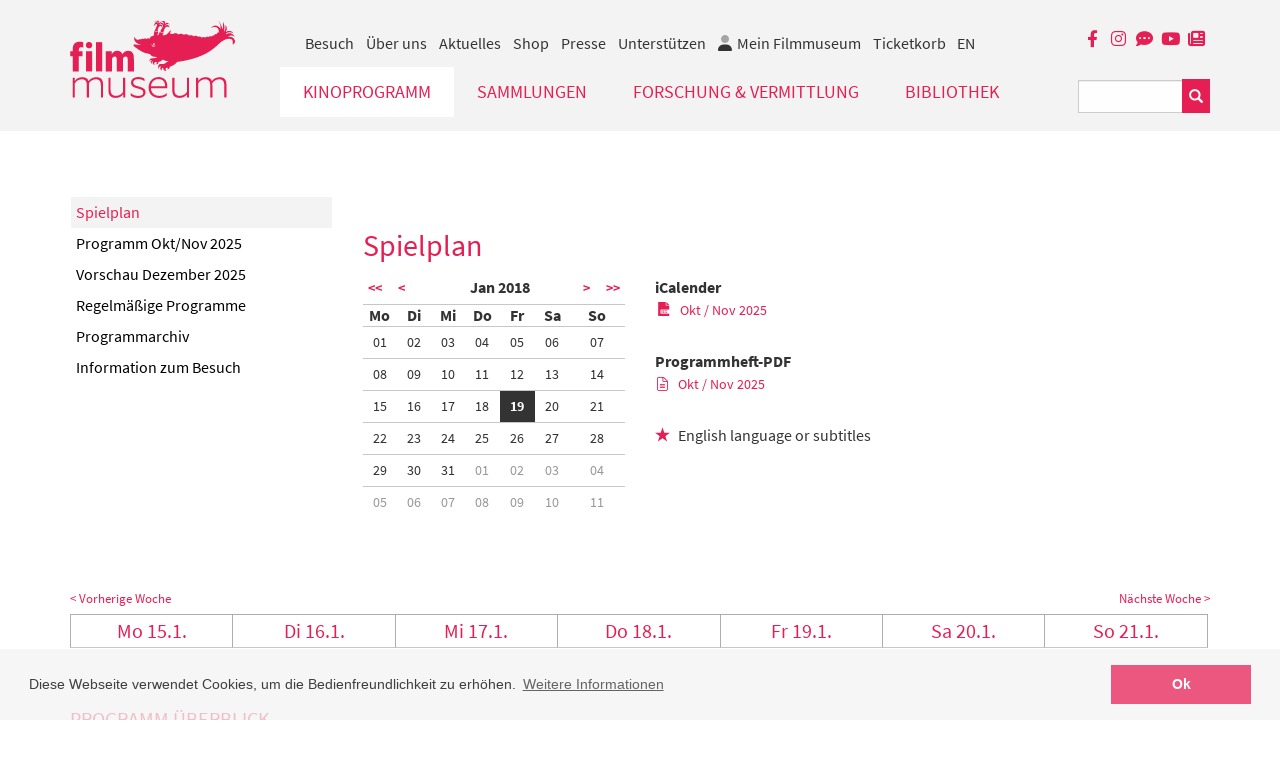

--- FILE ---
content_type: text/html;charset=UTF-8
request_url: https://www.filmmuseum.at/jart/prj3/filmmuseum/main.jart?rel=de&reserve-mode=active&content-id=1218866065977&seldate=2018-01-19&curdate=2018-01-19
body_size: 14365
content:
<!DOCTYPE html><html lang="de"><head><meta http-equiv="Content-Type" content="text/html; charset=UTF-8"><base href="https://www.filmmuseum.at/jart/prj3/filmmuseum/main.jart"><!-- Google tag (gtag.js) -->
<script async src="https://www.googletagmanager.com/gtag/js?id=G-6ZWRPBQEBM"></script>
<script>
  window.dataLayer = window.dataLayer || [];
  function gtag(){dataLayer.push(arguments);}
  gtag('js', new Date());

  gtag('config', 'G-6ZWRPBQEBM');
</script><meta name="viewport" content="width=device-width, initial-scale=1.0"><link href="main.css?v=143" rel="styleSheet" type="text/css"><title>Filmmuseum - Spielplan</title><meta name="description" content="Aktueller Spielplan des Österreichischen Filmmuseums"><meta name="keywords" content="Spielplan, Kinoprogramm"><script type="text/javascript" src="indexes/main/packages/widget_html/widget_html.js"></script><meta property="og:title" content="Filmmuseum -  Spielplan "><meta property="og:type" content="website"><meta content="summary" name="twitter:card"><meta content="Filmmuseum -  Spielplan " name="twitter:title"><meta property="og:description" content="Aktueller Spielplan des Österreichischen Filmmuseums"><meta content="Aktueller Spielplan des Österreichischen Filmmuseums" name="twitter:description"><meta property="og:image" content="https://www.filmmuseum.at/jart/prj3/filmmuseum/resources/images/logo.png"><meta property="og:image:type" content="image/png"><meta content="https://www.filmmuseum.at/jart/prj3/filmmuseum/resources/images/logo.png" name="twitter:image"><script type="text/javascript" src="resources/jquery/jquery-1.10.2.min.js"></script><meta name="google-site-verification" content="UYX8oQndgwK6xDq51mFHl5WGzP2G7lsIRIUHA61IB60" /><link rel="apple-touch-icon" sizes="57x57" href="/jart/prj3/filmmuseum/resources/images/favicon2/apple-icon-57x57.png">
<link rel="apple-touch-icon" sizes="60x60" href="/jart/prj3/filmmuseum/resources/images/favicon2/apple-icon-60x60.png">
<link rel="apple-touch-icon" sizes="72x72" href="/jart/prj3/filmmuseum/resources/images/favicon2/apple-icon-72x72.png">
<link rel="apple-touch-icon" sizes="76x76" href="/jart/prj3/filmmuseum/resources/images/favicon2/apple-icon-76x76.png">
<link rel="apple-touch-icon" sizes="114x114" href="/jart/prj3/filmmuseum/resources/images/favicon2/apple-icon-114x114.png">
<link rel="apple-touch-icon" sizes="120x120" href="/jart/prj3/filmmuseum/resources/images/favicon2/apple-icon-120x120.png">
<link rel="apple-touch-icon" sizes="144x144" href="/jart/prj3/filmmuseum/resources/images/favicon2/apple-icon-144x144.png">
<link rel="apple-touch-icon" sizes="152x152" href="/jart/prj3/filmmuseum/resources/images/favicon2/apple-icon-152x152.png">
<link rel="apple-touch-icon" sizes="180x180" href="/jart/prj3/filmmuseum/resources/images/favicon2/apple-icon-180x180.png">
<link rel="icon" type="image/png" sizes="192x192"  href="/jart/prj3/filmmuseum/resources/images/favicon2/android-icon-192x192.png">
<link rel="icon" type="image/png" sizes="32x32" href="/jart/prj3/filmmuseum/resources/images/favicon2/favicon-32x32.png">
<link rel="icon" type="image/png" sizes="96x96" href="/jart/prj3/filmmuseum/resources/images/favicon2/favicon-96x96.png">
<link rel="icon" type="image/png" sizes="16x16" href="/jart/prj3/filmmuseum/resources/images/favicon2/favicon-16x16.png">
<link rel="manifest" href="/jart/prj3/filmmuseum/resources/images/favicon2/manifest.json">
<meta name="msapplication-TileColor" content="#ffffff">
<meta name="msapplication-TileImage" content="/jart/prj3/filmmuseum/resources/images/favicon2/ms-icon-144x144.png">
<meta name="theme-color" content="#ffffff">
<meta name="msvalidate.01" content="BFEBAE779FDBAF4BC1DD354861FBB140" /></head><body data-rel="de" data-reserve-mode="active" data-content-id="1218866065977" data-j-project="filmmuseum" data-j-index="main" class="no-blobedit de active no-js content-id-1218866065977 "><div class="main-wrapper"><header><div class="container" id="skiplinks-container"><div class="row"><div class="col-12"><nav aria-label="Seitenbereiche"><ul id="skiplinks"><li><a class="sr-only sr-only-focusable" accesskey="1" href="#main"><span class="skiplink-text">Zum Inhalt<span class="sr-only" lang="en">Accesskey [1]</span></span></a></li><li><a class="sr-only sr-only-focusable" accesskey="2" href="#main-menu"><span class="skiplink-text">Zum Hauptmenü<span class="sr-only" lang="en">Accesskey [2]</span></span></a></li><li><a class="sr-only sr-only-focusable" accesskey="3" href="#meta-nav"><span class="skiplink-text">Zur Servicenavigation<span class="sr-only" lang="en">Accesskey [3]</span></span></a></li><li><a class="sr-only sr-only-focusable" accesskey="4" href="#search_box"><span class="skiplink-text">Zum Suche<span class="sr-only" lang="en">Accesskey [4]</span></span></a></li></ul></nav></div></div></div><div class="row" id="header"><div class="col-sm-12"><div class="container"><div class="row"><div class="col-sm-12 "><div class="row"><div class="col-sm-2 col-xs-4"><a class="logo" title="Filmmuseum Logo" href="/"><div class="logo-sv"><svg version="1.1" id="logo" alt="Filmmuseum Logo" xmlns="http://www.w3.org/2000/svg " xmlns:xlink="http://www.w3.org/1999/xlink " x="0px"

y="0px" viewBox="0 0 1127.2 534.7" style="enable-background:new 0 0 1127.2 534.7;" xml:space="preserve">

<path class="st0" d="M29.2,163.2c-6.3,7.4-11,19.8-11,39.4v11.6H2.5v34.4h15.7v103.9h42.2V248.6h25.3v-34.4H60.4v-8

c0-6.6,0.8-11.3,3.6-14.9c2.5-3.3,7.4-5.2,12.9-5.2c3.9,0,8.3,0.8,12.1,3.3h1.1V153c-6.1-3.3-14.9-4.4-22.3-4.4

C48.8,148.6,37.2,154.4,29.2,163.2z"/>

<path class="st0" d="M130.1,194.4c12.4,0,22-8.3,22-21.8c0-15.6-12.1-22-22-22c-9.9,0-21.8,6.5-21.8,22

C108.4,186.3,118.6,194.4,130.1,194.4z"/>

<rect x="109.5" y="214.2" class="st0" width="41.9" height="138.3"/>

<path class="st0" d="M177.7,352.5V151.9h42.2v200.6H177.7z"/>

<path class="st0" d="M244.4,352.5V214.2h41.1v21.2c6.6-15.7,20.7-24.5,36.4-24.5c19,0,31.1,9.4,35.8,24.5

c7.7-15.2,21.8-24.5,38.8-24.5c21.8,0,33.9,11.6,37.7,29.5c1.9,8,2.2,16.8,2.2,30v82.1h-42.2v-75.8c0-7.2-0.3-14.1-1.4-17.4

c-2.2-6.1-5.8-8.5-12.1-8.5c-8.8,0-15.7,5.2-19.3,14.6c0.3,3,0.3,7.7,0.3,9.9v77.1h-42.2v-75.8c0-7.2-0.3-14.1-1.4-17.4

c-2.2-6.1-6.3-8.5-12.7-8.5c-8.8,0-15.4,5.8-19,15.7v86H244.4z"/>

<path class="st0" d="M18.2,530.9V395.3h14.9v23.1c8.8-14.6,26.4-26.4,51-26.4c24.2,0,38,10.2,42.4,27.3

c9.1-14.1,27.3-27.3,53.4-27.3c24.8,0,38.8,11.3,43.3,29.2c2.2,8,2.8,17.1,2.8,30.3v79.3h-14.9v-77.7c0-14.3-2.2-25.9-4.7-30.9

c-4.4-8.8-12.7-16-30.3-16c-20.4,0-39.4,12.9-46.8,28.1c0.6,3.9,0.6,12.1,0.6,17.4v79.1h-14.9v-77.7c0-14.3-1.9-25.6-4.4-30.6

c-4.4-9.1-12.9-16.3-30.6-16.3c-20.4,0-39.1,12.9-46.8,28.1v96.4H18.2z"/>

<path class="st0" d="M363.1,530.9v-21.8c-9.1,13.8-25.9,25.1-51.2,25.1c-25.9,0-41.9-11.3-46.6-29.2c-1.9-7.7-3-18.2-3-31.4v-78.2

h14.9v76.6c0,14.3,1.9,26.2,5,31.7c4.4,8.8,14.9,16.3,33.1,16.3c20.4,0,38.8-12.4,47.1-26.7v-97.8h14.9v135.6H363.1z"/>

<path class="st0" d="M414.7,500.6h1.1c10.7,12.9,31.1,19.8,48.8,19.8c28.4,0,35.8-11.3,35.8-24c0-11.8-6.6-17.9-28.9-24.5l-25.1-7.2

c-20.9-6.1-29.5-19-29.5-35.3c0-23.4,19.6-38.3,51.8-38.3c15.4,0,33.9,5.2,40.8,12.1v16.8h-1.1c-9.4-9.6-26.7-14.9-40.8-14.9

c-25.3,0-35.3,10.2-35.3,23.1c0,12.7,8,19.3,23.4,23.7l26.4,7.7c22,6.3,33.9,16.3,33.9,35.3c0,21.2-14.9,39.7-52.1,39.7

c-17.9,0-38.8-6.1-49.3-16.3V500.6z"/>

<path class="st0" d="M609.4,534.4c-44.6,0-72.5-28.9-72.5-70.8c0-46.8,33.9-72.5,67.8-72.5c38,0,59.8,23.7,60.1,63.1

c0,4.1,0,8.8-0.8,13.8H552.7c1.4,29.2,22,52.3,57.9,52.3c17.4,0,36.4-5.8,49.3-18.5h1.1v15.7C650.2,527.8,628.2,534.4,609.4,534.4z

M649.4,451.8c0-27.6-14.1-46.8-46.6-46.8c-20.7,0-47.7,14.9-50.1,49.6h96.7V451.8z"/>

<path class="st0" d="M799.3,530.9v-21.8c-9.1,13.8-25.9,25.1-51.2,25.1c-25.9,0-41.9-11.3-46.6-29.2c-1.9-7.7-3-18.2-3-31.4v-78.2

h14.9v76.6c0,14.3,1.9,26.2,5,31.7c4.4,8.8,14.9,16.3,33.1,16.3c20.4,0,38.8-12.4,47.1-26.7v-97.8h14.9v135.6H799.3z"/>

<path class="st0" d="M861,530.9V395.3h14.9v23.1c8.8-14.6,26.4-26.4,51-26.4c24.2,0,38,10.2,42.4,27.3c9.1-14.1,27.3-27.3,53.4-27.3

c24.8,0,38.8,11.3,43.3,29.2c2.2,8,2.8,17.1,2.8,30.3v79.3h-14.9v-77.7c0-14.3-2.2-25.9-4.7-30.9c-4.4-8.8-12.7-16-30.3-16

c-20.4,0-39.4,12.9-46.8,28.1c0.6,3.9,0.6,12.1,0.6,17.4v79.1h-14.9v-77.7c0-14.3-1.9-25.6-4.4-30.6c-4.4-9.1-12.9-16.3-30.6-16.3

c-20.4,0-39.1,12.9-46.8,28.1v96.4H861z"/>

<g>

<g>

<path class="zoephius" d="M595.3,10.4c8.3,6,4.3,15.4,4.3,15.4s0.7-11.6-10-11.9c-10.7-0.3-18.9,30.4-18.9,30.4s15.4-19.1,21.8-17.5

c8.8,6.9-13.2,41.6-13.3,44.5c2.8,10.3,20,8.1,22.9,5.4c0,0-2.7-3-2.8-8c-0.2-9.5,9.4-24.5,13.4-25.9c12.7-5.3,15.4,7.8,15.4,7.8

s3.3-10.8-1.6-16c-9.3-8-14.5-0.3-14.5-0.3s-2-14.5,22.1-19.1c2.8-0.5-15.9-1.3-21.1,2.3c-6.1,4.1-8.4,8.7-8.8,9.7

c0.8-2,7.1-17.4-0.1-21.8c-7.7-4.7-40.3,9.2-40.3,9.2S587.5,5.5,595.3,10.4z"/>

<path class="zoephius" d="M636.2,14c7.3,5.9,1.5,17.7,1.5,17.7s0.7-9.1-7.1-11.2c-12-2.9-14.8,7.8-14.8,7.8s10-2.7,14.2,2.7

c4.2,5.4,4.1,11.8,3.1,16.7c-0.9,4.9-15.9,25.7-15.6,27.1c6.4,16,22.7,8.4,22.7,8.4s-2.9,0,0.4-10c1-2.4,9.2-24.7,18.5-27.3

c9.4-2.6,20.8,4.2,20.8,4.2s-4-14.6-12.8-16.1c-8.6-1.5-17.1,7.2-17.1,7.2s-1-7.1,13.9-12.4c9.6-3.4,15.5,1.6,18,4.4

c-3.5-4.6-13.4-16.1-22.2-13.7c-8,2.2-11.3,8.5-12.5,11.7c1.4-4.8,4.5-17.4-0.5-22.9c-6.3-6.9-31.6,5.8-31.6,5.8

S629.8,8.3,636.2,14z"/>

</g>

<path class="zoephius" d="M1126,139.2c-7.1-21.4-26.2-25.7-46.9-23.9c1.5-3.9,26.7-19.1,46.5,1.6c-11.8-27.6-34.2-28.2-48-24.6

c-8.3,2.2-12.4,6-12.4,6s-0.7-12.6,21.5-13.7c22.2-1.1,29.8,6.3,29.8,6.3s-5-15.1-28.1-15.4c-14.5-0.2-22.7,4.8-26.8,8.6

c3.2-4.2,7.8-11.5,9.4-20.6c2.6-21.1-10.2-27-10.2-27s2.7,13.1,0.1,25.2c-1.8,8.3-9.2,19.4-9.2,19.4s4.2-26.2,3.4-35.1

c-1.2-17.6-9.7-33.4-9.7-33.4s0.1,21.2,0,28c-0.1,6.8-2.8,24-2.8,24s-5.2-17.5-11.5-31.6C1025.1,18.8,1011,0,1011,0

s14.4,24,17,38.7c1.1,10.6,1.3,15.7,0.7,23.7c-6.3-11.4-16.9-22.5-30.8-23.8c-25.2-2.2-35.1,17.9-35.1,17.9s12.1-12.6,35.1-7.4

c12.6,2.9,16.6,14.9,18.9,28.2c0.5,3.1,0.3,7.3,0.3,7.3l0,0c-6.7-0.3-16.3,4.7-13,12.8c-0.2-0.2-0.5-0.3-0.7-0.5

c-5.6-3.3-20.4,2.2-17,9.8c-4.8-3-17.7,0.2-17.5,7.1c-4.3-4.6-21.6-4-22,4.8l0,0c-0.1-0.2-0.1-0.3-0.2-0.5c-2.6-6.4-20.7-2.5-23,3

c-0.1,0.3-0.1,0.5-0.1,0.8c-4.1-5.9-15.5-8.2-22.8-0.1l0,0c-4-6.2-16.2-12.9-26.1-5.1c0-0.1,0-0.2,0-0.3c-0.7-7.8-23.8-12.2-29.2-3

c0-0.1,0-0.1,0-0.2c-0.6-7.1-22.9-12.5-32.5-6.4c-9.9-12.5-27.8-12.4-34.2-4.8l-0.4-0.1l-0.2,0c-10.1-9.7-30.6-9.6-37.6-2.3

c-9.2-11.7-30-11-37.4-3.5c-2.2-0.8-5-1.7-7.6-1.8c-4.7-0.1-5.8,2.4-12.8-1.1c5.5-11.9,6.1-19.8,3.9-23.1

c-1.5-2.2-9.9,15.9-24.6,27c-14.7,11.1-31.6,7.9-30,5.4c4.7-7.7,8.1-16,6.2-15.3c-8.7,3.4-24.1-0.8-23-9.6c0,0-12.2,25.2-13.6,26

c-2.1,1.2-3,0.6-3.7-0.1c-3-3.2,7.2-19.4,3.9-24c-19.9,8.8-24.7-7.1-25.5-5c-0.8,2.1-3,30.9-4.8,32.6c-2.6,2.5-17,3.9-22.2,9.8

c-5.2,5.9-3.3,13-3.3,13l0,0.2l0,0c-0.1-0.2-0.1-0.4-0.3-0.6c-4.2-6.7-19.3-6-21,2.5c0,0.1,0,0.2,0,0.4l-0.2,0

c-2.6-8-17.3-8.3-20.3-1.3c-4.8-6.2-18.2-2.9-19.3,2.7c0,0.1,0,0.2,0,0.3l-0.5,0c-4.6-3.4-11.1-4-16.8,1.7c-1,0.1-8.8,0.5-16.4-4.5

c-4-2.7-12.6-16.4-12.6-16.4c-0.5,0-2.9,17.7,4.4,28.8c15.1,22.9,43.7,27.1,43.9,27.8c0,0-34.4-1.9-40.2-3.6

c-9.7-2.8-13.3,1.9-13.1,7.1c0.2,3.8,9.5,9.5,20.5,17.9c23,17.5,53.5,33.8,68.4,35.5c35.8,4.3,28,18.2,41.8,21.5

c9.1,2.2,20.6,4.3,30.3,3c0.2,0,0.4,0,0.6,0c-1.7,2.6-4.6,5.4-9.2,6.6c-14.9,3.8-21.1,1.7-28.8,3.3c-16.3,3.2-16.2,25.2-16.2,25.2

s4.4-18.3,20.5-14c-16.8,7.6-10.3,17.5-4.2,30.7c0,0-6.2-13.5,10.8-21.7c0,0-6.5,10-1.1,17.8c6,8.7,11.2,7.3,11.2,7.3

s-9-14.6,6.3-20.4c2.1-0.7,8-0.9,8.5,5.5c0.5,7.2-9.4,9.1-9.4,9.1s8,4,15.4-0.3c4-2.4,4.2-8,3.5-12.7c8.3-3.5,8.5-3.5,13.7-5.1

c9.6-2.9,12.6-9.5,15.6-13.2c17.8,8.8,24.3,10.3,39.7,10.8c0.1,0,0.2,0,0.3,0c-6.6,4.5-15.8,10.7-21.8,14.9

c-12.2,8.5-24.6,3-34,4.7c-25.8,9.1-8.2,35-8.2,35s-4.3-22.6,15.7-17.8c0.2,0,0.4,0.1,0.5,0.1c-3.3,2.1-7.7,6-7.9,12.2

c-0.4,11.9,19.5,22.3,14.9,19.2c-6.3-4.4-9.6-21.4,5.9-22c-1.7,21.9,21.7,21.8,21.7,21.8s-8.9-8.1-4.3-17.6c2.7-5.7,6.7-5.9,9-5.7

c9,1.8,3.4,12.5,1.2,14.1c0,0,16.9-3.8,17-19.1c14.5-7.7,26.2-11.1,38.6-21.4c6-4.9,9-9.4,11.3-12.5

c228.9-32,267.7-118.8,311.2-144.3c16.6-9.7,33.3-18.7,58-12.3c17.4,4.5,10.1,38.9,10.2,38.9c0.4,0,0.8-0.2,1.1-0.7

C1126.3,161,1129.3,148.2,1126,139.2z M573,158.9c3.4,0.1,6,2.9,5.9,6.3c-0.1,3.4-2.9,6-6.3,5.9c-3.4-0.1-6-2.9-5.9-6.3

C566.8,161.4,569.6,158.8,573,158.9z M566,182.4c-11.1-4.1-7.1-22.3-7.1-22.3s0.9,14.8,9.5,16.7c8.7,1.9,17.9-6,17.9-6

S577.9,186.7,566,182.4z"/>

</g>

</svg></div></a></div><div class="mobile-helper-navigation"><div class="col-md-10 col-sm-12 col-xs-12 d-flex flex-column"><div class="row order-2"><div class="col-md-10 col-sm-9 col-xs-12"><nav id="main-menu" aria-label="Hauptnavigation"><div class="main-nav"><div id="DBC-00100100199"><!--
RT GEN FOR Auto Content/top navigation.xml
--><div class="navbar navbar-inverse"><div class="navbar-header"><button type="button" class="navbar-toggle" data-toggle="collapse" data-target=".navbar-collapse"><span class="icon-bar"></span><span class="icon-bar"></span><span class="icon-bar"></span><span class="sr-only">Navbar Toggle</span></button></div><div class="collapse navbar-collapse"><ul class="nav navbar-nav"><li class="dropdown active"><a class="dropdown-toggle" href="/kinoprogramm" data-toggle="dropdown">Kinoprogramm<span class="visible-xs caret navbar-toggle sub-arrow"></span></a><ul class="dropdown-menu"><li class="active"><a href="/kinoprogramm/spielplan">Spielplan</a></li><li><a href="/kinoprogramm/okt_nov_2025">Programm Okt/Nov 2025</a></li><li><a href="/kinoprogramm/dez_2025">Vorschau Dezember 2025</a></li><li><a href="/kinoprogramm/regelmaessige_programme">Regelmäßige Programme</a></li><li><a href="/kinoprogramm/programmarchiv">Programmarchiv</a></li><li><a href="/kinoprogramm/besuch">Information zum Besuch</a></li></ul></li><li class="dropdown"><a class="dropdown-toggle" href="/sammlungen" data-toggle="dropdown">Sammlungen<span class="visible-xs caret navbar-toggle sub-arrow"></span></a><ul class="dropdown-menu"><li><a href="/sammlungen/filmsammlung">Filmsammlung</a></li><li><a href="/sammlungen/film_online">Film ONLINE</a></li><li><a href="/sammlungen/filmbezogene_sammlung">Filmbezogene Sammlung</a></li><li><a href="/sammlungen/sammlungen_online">Sammlungen ONLINE</a></li><li><a href="/sammlungen/filmmuseum_lab">Filmmuseum LAB</a></li></ul></li><li class="dropdown"><a class="dropdown-toggle" href="/forschung__vermittlung" data-toggle="dropdown">Forschung & Vermittlung<span class="visible-xs caret navbar-toggle sub-arrow"></span></a><ul class="dropdown-menu"><li><a href="/forschung__vermittlung/forschung">Forschung</a></li><li><a href="/forschung__vermittlung/vermittlung">Vermittlung</a></li><li><a href="/forschung__vermittlung/on_location">On Location</a></li></ul></li><li class="dropdown"><a class="dropdown-toggle" href="/sammlungen/bibliothek" data-toggle="dropdown">Bibliothek<span class="visible-xs caret navbar-toggle sub-arrow"></span></a><ul class="dropdown-menu"><li><a href="/bibliothek">Bibliothek</a></li><li><a href="/bibliothek/online-recherche">Online-Recherche</a></li><li><a href="/bibliothek/amos_vogel_library">Amos Vogel Library</a></li><li><a href="/bibliothek/zeitschriftensammlung">Zeitschriftensammlung</a></li><li><a href="/publikationen">Publikationen</a></li><li><a href="/bibliothek/leseempfehlung">Leseempfehlung</a></li><li><a href="/bibliothek/lesesaal_gaeste">Lesesaal Gäste</a></li></ul></li><div class="visible-xs"><div class="metanav nav"><li class="dropdown metanav-item"><a class="dropdown-toggle" href="/besuch" data-toggle="dropdown">Besuch<span class="visible-xs caret navbar-toggle sub-arrow"></span></a><ul class="dropdown-menu"><li><a href="/besuch/standorte_oeffnungszeiten">Standorte / Öffnungszeiten</a></li><li><a href="/besuch/tickets_mitgliedschaft">Tickets / Mitgliedschaften</a></li><li><a href="/faq">Online Ticketing FAQ</a></li><li><a href="/besuch/barrierefreier_besuch">Barrierefreier Besuch</a></li><li><a href="/besuch/vorfuehrkabine">Vorführkabine</a></li><li><a href="/besuch/filmbar">Filmbar</a></li></ul></li><li class="dropdown metanav-item"><a class="dropdown-toggle" href="/ueber_uns" data-toggle="dropdown">Über uns<span class="visible-xs caret navbar-toggle sub-arrow"></span></a><ul class="dropdown-menu"><li><a href="/ueber_uns/verein">Verein</a></li><li><a href="/ueber_uns/mission_statement">Mission Statement</a></li><li><a href="/ueber_uns/leitbild">Leitbild</a></li><li><a href="/ueber_uns/team">Team</a></li><li><a href="/ueber_uns/das_unsichtbare_kino">Das Unsichtbare Kino</a></li><li><a href="/ueber_uns/nachhaltigkeit">Nachhaltigkeit</a></li><li><a href="/ueber_uns/jahresbericht">Jahresbericht</a></li><li><a href="/ueber_uns/geschichte">Geschichte</a></li><li><a href="/ueber_uns/zyphius">Zyphius</a></li></ul></li><li class="dropdown metanav-item"><a class="dropdown-toggle" href="/aktuelles" data-toggle="dropdown">Aktuelles<span class="visible-xs caret navbar-toggle sub-arrow"></span></a><ul class="dropdown-menu"><li><a href="/aktuelles/news">News</a></li><li><a href="/newsletter">Newsletter</a></li><li><a href="/aktuelles/fotos_unserer_gaeste">Fotos unserer Gäste</a></li><li><a href="/aktuelles/gaestebuch">Gästebuch</a></li><li><a href="/aktuelles/guckkasten">Guckkasten</a></li><li><a href="/aktuelles/trailer">Trailer</a></li><li><a href="/aktuelles/jobs">Jobs</a></li></ul></li><li><a href="/shop">Shop</a></li><li><a href="/presse">Presse</a></li><li class="dropdown metanav-item"><a class="dropdown-toggle" href="/partner*innen" data-toggle="dropdown">Unterstützen<span class="visible-xs caret navbar-toggle sub-arrow"></span></a><ul class="dropdown-menu"><li><a href="/unterstuetzung/foerdern_und_unterstuetzen">Fördern und Unterstützen</a></li><li><a href="/unterstuetzung/unsere_partnerinnen">Unsere Partner*innen</a></li></ul></li><li class="hidden-xs release-switch"><a href="/en/film_program/calendar" aria-label="englisch">EN</a></li></div></div></ul></div></div><!--
/RT GEN FOR Auto Content/top navigation.xml
--></div></div></nav></div><div class="col-md-2 col-sm-3 col-xs-12"><div id="search_box"><form action="#" method="GET"><fieldset><legend></legend><input type="hidden" value="de" name="rel"><input type="hidden" name="reserve-mode" value="active"><input type="hidden" name="content-id" value="1218989329364"><input value="yes" name="q-s-mode" type="hidden"><input type="hidden" name="block-size" value="3"><div class="input-group"><input name="search" id="search" type="text" placeholder="" class="form-control" aria-label="Suchbegriff eingeben"><span class="input-group-btn"><button type="submit" class="btn btn-default glyphicon glyphicon-search"><span class="sr-only">Suchen</span></button></span></div></fieldset></form></div></div></div><div class="row order-1"><div class="col-md-10 col-sm-9 hidden-xs"><div id="meta-nav"><!--Meta NAV--><nav aria-label="Metanavigation"><ul class="nav navbar-nav"><li class="dropdown"><a class="dropdown-toggle" href="/besuch" data-toggle="dropdown">Besuch</a><ul class="dropdown-menu"><li><a href="/besuch/standorte_oeffnungszeiten">Standorte / Öffnungszeiten</a></li><li><a href="/besuch/tickets_mitgliedschaft">Tickets / Mitgliedschaften</a></li><li><a href="/faq">Online Ticketing FAQ</a></li><li><a href="/besuch/barrierefreier_besuch">Barrierefreier Besuch</a></li><li><a href="/besuch/vorfuehrkabine">Vorführkabine</a></li><li><a href="/besuch/filmbar">Filmbar</a></li></ul></li><li class="dropdown"><a class="dropdown-toggle" href="/ueber_uns" data-toggle="dropdown">Über uns</a><ul class="dropdown-menu"><li><a href="/ueber_uns/verein">Verein</a></li><li><a href="/ueber_uns/mission_statement">Mission Statement</a></li><li><a href="/ueber_uns/leitbild">Leitbild</a></li><li><a href="/ueber_uns/team">Team</a></li><li><a href="/ueber_uns/das_unsichtbare_kino">Das Unsichtbare Kino</a></li><li><a href="/ueber_uns/nachhaltigkeit">Nachhaltigkeit</a></li><li><a href="/ueber_uns/jahresbericht">Jahresbericht</a></li><li><a href="/ueber_uns/geschichte">Geschichte</a></li><li><a href="/ueber_uns/zyphius">Zyphius</a></li></ul></li><li class="dropdown"><a class="dropdown-toggle" href="/aktuelles" data-toggle="dropdown">Aktuelles</a><ul class="dropdown-menu"><li><a href="/aktuelles/news">News</a></li><li><a href="/newsletter">Newsletter</a></li><li><a href="/aktuelles/fotos_unserer_gaeste">Fotos unserer Gäste</a></li><li><a href="/aktuelles/gaestebuch">Gästebuch</a></li><li><a href="/aktuelles/guckkasten">Guckkasten</a></li><li><a href="/aktuelles/trailer">Trailer</a></li><li><a href="/aktuelles/jobs">Jobs</a></li></ul></li><li><a href="/shop">Shop</a></li><li><a href="/presse">Presse</a></li><li class="dropdown"><a class="dropdown-toggle" href="/partner*innen" data-toggle="dropdown">Unterstützen</a><ul class="dropdown-menu"><li><a href="/unterstuetzung/foerdern_und_unterstuetzen">Fördern und Unterstützen</a></li><li><a href="/unterstuetzung/unsere_partnerinnen">Unsere Partner*innen</a></li></ul></li><li class="nav-meinfilmmuseum"><a href="/jart/prj3/filmmuseum/main.jart?rel=de&amp;reserve-mode=active&amp;content-id=1630063624537"><span class="icon fad fa-user"></span><span class="icon-label-for">Mein Filmmuseum</span></a></li><li class="nav-ticketkorb"><a href="/jart/prj3/filmmuseum/main.jart?rel=de&amp;reserve-mode=active&amp;content-id=1216730388409">Ticketkorb	</a></li><li class="release-switch"><a href="/en/film_program/calendar" aria-label="englisch">EN</a></li></ul></nav></div></div><div class="col-md-2 col-sm-3"><div class="facebook-logo right"><li class="visible-xs mobil release-switch"><a href="/en/film_program/calendar" aria-label="englisch">EN</a></li><a href="https://www.facebook.com/austrianfilmmuseum/?fref=ts" target="_blank" class="so-link fb-link" title="Facebook"><span class="fab fa-facebook-f" aria-hidden="true"></span></a><a href="https://www.instagram.com/austrianfilmmuseum/" target="_blank" class="so-link i-link" title="Instagram"><span class="fab fa-instagram" aria-hidden="true"></span></a><a href="http://blog.filmmuseum.at/" target="_blank" class="so-link blog-link" title="Blog"><span class="fas fa-comment-dots" aria-hidden="true"></span></a><a href="https://www.youtube.com/channel/UCUnttqlKUBk3sflE6XNTr-w" target="_blank" class="so-link tw-link" title="YouTube"><span class="fab fa-youtube" aria-hidden="true"></span></a><a href="https://www.filmmuseum.at/newsletter/newsletter_anmeldung_1" target="_blank" class="so-link newsletter-link" title="Newsletter"><span class="fas fa-newspaper" aria-hidden="true"></span></a></div></div></div></div></div></div></div></div></div></div></div></header><main><div class="row" id="main"><div class="col-sm-12"><div class="header-box"><div class="container"></div></div><div class=" page-wrapper"><main class="basecontent"><div class="container"><div class="row"><div class="col-lg-9 col-lg-push-3" id="maincontent" tabindex="-1"><div class="row   hidden-xs hidden-sm invisible-mobile visible-xs visible-sm invisible-desktop"><div class="col-md-12  contentblock  " style=""><div class=" content"><div class="text-content"><strong class="avtext"><span class="avtext">Das Filmmuseum macht bis 2. September 2025 Sommerpause.</span></strong></div></div></div></div></div><div class="col-lg-3 col-lg-pull-9 hidden-xs hidden-sm hidden-md"><nav id="sub-nav" class="hidden-xs standard-sub-nav"><div id="sub-menu"><nav class="navbar" aria-label="Subnavigation"><div class="hidden-sx"><ul class="navx"><li class="active open"><div class="arrow-down"></div><ul class="second-level"><li class="active"><a href="/kinoprogramm/spielplan">Spielplan</a></li><li><a href="/kinoprogramm/okt_nov_2025">Programm Okt/Nov 2025</a></li><li><a href="/kinoprogramm/dez_2025">Vorschau Dezember 2025</a></li><li><a href="/kinoprogramm/regelmaessige_programme">Regelmäßige Programme</a></li><li><a href="/kinoprogramm/programmarchiv">Programmarchiv</a></li><li><a href="/kinoprogramm/besuch">Information zum Besuch</a></li></ul></li></ul></div></nav></div></nav></div><div class="col-xs-12"><div class="full-width"><div class="row    "><div class="col-md-12  contentblock  " style=""><div class=" content"><div xmlns:jf="jart-functions" id="kalender"><div class="row"><div class="col-12 col-lg-3"></div><div class="col-12 col-lg-9"><h1>Spielplan</h1></div></div><div class="row"><div class="col-sm-12 col-lg-3"></div><div class="col-xs-12 col-sm-6 col-md-4 col-lg-3"><div class="picker"><div style="padding: 0px; margin-bottom: 15px;" class="kalender_picker"><table cellpadding="3" cellspacing="0" border="0" style="border-collapse: collapse;"><tr class="monats-filter"><td colspan="2"><a href="/jart/prj3/filmmuseum/main.jart?rel=de&amp;reserve-mode=active&amp;content-id=1218866065977&amp;seldate=2017-01-01&amp;curdate=2017-01-01&amp;passval=&amp;tloc=de">&lt;&lt;</a>&nbsp;&nbsp;<a href="/jart/prj3/filmmuseum/main.jart?rel=de&amp;reserve-mode=active&amp;content-id=1218866065977&amp;seldate=2017-12-01&amp;curdate=2017-12-01&amp;passval=&amp;tloc=de"><b>&lt;</b></a></td><td colspan="4" style="text-align:center;"><span style="white-space:nowrap;"> Jan 2018</span></td><td style="text-align: right;"><!--NUR ANZEIGEN WENN NÄCHSTES MONAT INHALTE BEFÜLLT SIND!!--><a href="/jart/prj3/filmmuseum/main.jart?rel=de&amp;reserve-mode=active&amp;content-id=1218866065977&amp;seldate=2018-02-01&amp;curdate=2018-02-01&amp;passval=&amp;tloc=de"><b>&gt;</b></a>&nbsp;&nbsp;<a href="/jart/prj3/filmmuseum/main.jart?rel=de&amp;reserve-mode=active&amp;content-id=1218866065977&amp;seldate=2019-01-01&amp;curdate=2019-01-01&amp;passval=&amp;tloc=de">&gt;&gt;</a></td></tr><tr style=""><td width="22" align="center" class="cc" style="font-weight:bold">Mo</td><td width="22" align="center" class="cc" style="font-weight:bold">Di</td><td width="22" align="center" class="cc" style="font-weight:bold">Mi</td><td width="22" align="center" class="cc" style="font-weight:bold">Do</td><td width="22" align="center" class="cc" style="font-weight:bold">Fr</td><td width="22" align="center" class="cc" style="font-weight:bold">Sa</td><td width="22" align="center" class="cc" style="font-weight:bold">So</td></tr><tr><td align="center" class="cc" style=""><a href="/jart/prj3/filmmuseum/main.jart?rel=de&amp;reserve-mode=active&amp;content-id=1218866065977&amp;seldate=2018-01-01&amp;curdate=2018-01-01#2018-01-01" style="color: #999999; text-decoration:  none;font-size: 9px; display: block;color: #333333;">01</a></td><td align="center" class="cc" style=""><a href="/jart/prj3/filmmuseum/main.jart?rel=de&amp;reserve-mode=active&amp;content-id=1218866065977&amp;seldate=2018-01-02&amp;curdate=2018-01-02#2018-01-02" style="color: #999999; text-decoration:  none;font-size: 9px; display: block;color: #333333;">02</a></td><td align="center" class="cc" style=""><a href="/jart/prj3/filmmuseum/main.jart?rel=de&amp;reserve-mode=active&amp;content-id=1218866065977&amp;seldate=2018-01-03&amp;curdate=2018-01-03#2018-01-03" style="color: #999999; text-decoration:  none;font-size: 9px; display: block;color: #333333;">03</a></td><td align="center" class="cc" style=""><a href="/jart/prj3/filmmuseum/main.jart?rel=de&amp;reserve-mode=active&amp;content-id=1218866065977&amp;seldate=2018-01-04&amp;curdate=2018-01-04#2018-01-04" style="color: #999999; text-decoration:  none;font-size: 9px; display: block;color: #333333;">04</a></td><td align="center" class="cc" style=""><a href="/jart/prj3/filmmuseum/main.jart?rel=de&amp;reserve-mode=active&amp;content-id=1218866065977&amp;seldate=2018-01-05&amp;curdate=2018-01-05#2018-01-05" style="color: #999999; text-decoration:  none;font-size: 9px; display: block;color: #333333;">05</a></td><td align="center" class="cc" style=""><a href="/jart/prj3/filmmuseum/main.jart?rel=de&amp;reserve-mode=active&amp;content-id=1218866065977&amp;seldate=2018-01-06&amp;curdate=2018-01-06#2018-01-06" style="color: #999999; text-decoration:  none;font-size: 9px; display: block;color: #333333;">06</a></td><td align="center" class="cc" style=""><a href="/jart/prj3/filmmuseum/main.jart?rel=de&amp;reserve-mode=active&amp;content-id=1218866065977&amp;seldate=2018-01-07&amp;curdate=2018-01-07#2018-01-07" style="color: #999999; text-decoration:  none;font-size: 9px; display: block;color: #333333;">07</a></td></tr><tr><td align="center" class="cc" style=""><a href="/jart/prj3/filmmuseum/main.jart?rel=de&amp;reserve-mode=active&amp;content-id=1218866065977&amp;seldate=2018-01-08&amp;curdate=2018-01-08#2018-01-08" style="color: #999999; text-decoration:  none;font-size: 9px; display: block;color: #333333;">08</a></td><td align="center" class="cc" style=""><a href="/jart/prj3/filmmuseum/main.jart?rel=de&amp;reserve-mode=active&amp;content-id=1218866065977&amp;seldate=2018-01-09&amp;curdate=2018-01-09#2018-01-09" style="color: #999999; text-decoration:  none;font-size: 9px; display: block;color: #333333;">09</a></td><td align="center" class="cc" style=""><a href="/jart/prj3/filmmuseum/main.jart?rel=de&amp;reserve-mode=active&amp;content-id=1218866065977&amp;seldate=2018-01-10&amp;curdate=2018-01-10#2018-01-10" style="color: #999999; text-decoration:  none;font-size: 9px; display: block;color: #333333;">10</a></td><td align="center" class="cc" style=""><a href="/jart/prj3/filmmuseum/main.jart?rel=de&amp;reserve-mode=active&amp;content-id=1218866065977&amp;seldate=2018-01-11&amp;curdate=2018-01-11#2018-01-11" style="color: #999999; text-decoration:  none;font-size: 9px; display: block;color: #333333;">11</a></td><td align="center" class="cc" style=""><a href="/jart/prj3/filmmuseum/main.jart?rel=de&amp;reserve-mode=active&amp;content-id=1218866065977&amp;seldate=2018-01-12&amp;curdate=2018-01-12#2018-01-12" style="color: #999999; text-decoration:  none;font-size: 9px; display: block;color: #333333;">12</a></td><td align="center" class="cc" style=""><a href="/jart/prj3/filmmuseum/main.jart?rel=de&amp;reserve-mode=active&amp;content-id=1218866065977&amp;seldate=2018-01-13&amp;curdate=2018-01-13#2018-01-13" style="color: #999999; text-decoration:  none;font-size: 9px; display: block;color: #333333;">13</a></td><td align="center" class="cc" style=""><a href="/jart/prj3/filmmuseum/main.jart?rel=de&amp;reserve-mode=active&amp;content-id=1218866065977&amp;seldate=2018-01-14&amp;curdate=2018-01-14#2018-01-14" style="color: #999999; text-decoration:  none;font-size: 9px; display: block;color: #333333;">14</a></td></tr><tr><td align="center" class="cc" style="background-color: #ffffff;"><a href="/jart/prj3/filmmuseum/main.jart?rel=de&amp;reserve-mode=active&amp;content-id=1218866065977&amp;seldate=2018-01-15&amp;curdate=2018-01-15#2018-01-15" style="color: #999999; text-decoration:  none;font-size: 9px; display: block;color: #333333;">15</a></td><td align="center" class="cc" style="background-color: #ffffff;"><a href="/jart/prj3/filmmuseum/main.jart?rel=de&amp;reserve-mode=active&amp;content-id=1218866065977&amp;seldate=2018-01-16&amp;curdate=2018-01-16#2018-01-16" style="color: #999999; text-decoration:  none;font-size: 9px; display: block;color: #333333;">16</a></td><td align="center" class="cc" style="background-color: #ffffff;"><a href="/jart/prj3/filmmuseum/main.jart?rel=de&amp;reserve-mode=active&amp;content-id=1218866065977&amp;seldate=2018-01-17&amp;curdate=2018-01-17#2018-01-17" style="color: #999999; text-decoration:  none;font-size: 9px; display: block;color: #333333;">17</a></td><td align="center" class="cc" style="background-color: #ffffff;"><a href="/jart/prj3/filmmuseum/main.jart?rel=de&amp;reserve-mode=active&amp;content-id=1218866065977&amp;seldate=2018-01-18&amp;curdate=2018-01-18#2018-01-18" style="color: #999999; text-decoration:  none;font-size: 9px; display: block;color: #333333;">18</a></td><td align="center" class="cc" style="background-color: #ffffff;background-color:#333; "><a href="/jart/prj3/filmmuseum/main.jart?rel=de&amp;reserve-mode=active&amp;content-id=1218866065977&amp;seldate=2018-01-19&amp;curdate=2018-01-19#2018-01-19" style="color: #999999; text-decoration:  none;color: #FFFFFF; font-weight: bold; text-decoration:  none;font-size: 9px; display: block;color: #333333;color: white;">19</a></td><td align="center" class="cc" style="background-color: #ffffff;"><a href="/jart/prj3/filmmuseum/main.jart?rel=de&amp;reserve-mode=active&amp;content-id=1218866065977&amp;seldate=2018-01-20&amp;curdate=2018-01-20#2018-01-20" style="color: #999999; text-decoration:  none;font-size: 9px; display: block;color: #333333;">20</a></td><td align="center" class="cc" style="background-color: #ffffff;"><a href="/jart/prj3/filmmuseum/main.jart?rel=de&amp;reserve-mode=active&amp;content-id=1218866065977&amp;seldate=2018-01-21&amp;curdate=2018-01-21#2018-01-21" style="color: #999999; text-decoration:  none;font-size: 9px; display: block;color: #333333;">21</a></td></tr><tr><td align="center" class="cc" style=""><a href="/jart/prj3/filmmuseum/main.jart?rel=de&amp;reserve-mode=active&amp;content-id=1218866065977&amp;seldate=2018-01-22&amp;curdate=2018-01-22#2018-01-22" style="color: #999999; text-decoration:  none;font-size: 9px; display: block;color: #333333;">22</a></td><td align="center" class="cc" style=""><a href="/jart/prj3/filmmuseum/main.jart?rel=de&amp;reserve-mode=active&amp;content-id=1218866065977&amp;seldate=2018-01-23&amp;curdate=2018-01-23#2018-01-23" style="color: #999999; text-decoration:  none;font-size: 9px; display: block;color: #333333;">23</a></td><td align="center" class="cc" style=""><a href="/jart/prj3/filmmuseum/main.jart?rel=de&amp;reserve-mode=active&amp;content-id=1218866065977&amp;seldate=2018-01-24&amp;curdate=2018-01-24#2018-01-24" style="color: #999999; text-decoration:  none;font-size: 9px; display: block;color: #333333;">24</a></td><td align="center" class="cc" style=""><a href="/jart/prj3/filmmuseum/main.jart?rel=de&amp;reserve-mode=active&amp;content-id=1218866065977&amp;seldate=2018-01-25&amp;curdate=2018-01-25#2018-01-25" style="color: #999999; text-decoration:  none;font-size: 9px; display: block;color: #333333;">25</a></td><td align="center" class="cc" style=""><a href="/jart/prj3/filmmuseum/main.jart?rel=de&amp;reserve-mode=active&amp;content-id=1218866065977&amp;seldate=2018-01-26&amp;curdate=2018-01-26#2018-01-26" style="color: #999999; text-decoration:  none;font-size: 9px; display: block;color: #333333;">26</a></td><td align="center" class="cc" style=""><a href="/jart/prj3/filmmuseum/main.jart?rel=de&amp;reserve-mode=active&amp;content-id=1218866065977&amp;seldate=2018-01-27&amp;curdate=2018-01-27#2018-01-27" style="color: #999999; text-decoration:  none;font-size: 9px; display: block;color: #333333;">27</a></td><td align="center" class="cc" style=""><a href="/jart/prj3/filmmuseum/main.jart?rel=de&amp;reserve-mode=active&amp;content-id=1218866065977&amp;seldate=2018-01-28&amp;curdate=2018-01-28#2018-01-28" style="color: #999999; text-decoration:  none;font-size: 9px; display: block;color: #333333;">28</a></td></tr><tr><td align="center" class="cc" style=""><a href="/jart/prj3/filmmuseum/main.jart?rel=de&amp;reserve-mode=active&amp;content-id=1218866065977&amp;seldate=2018-01-29&amp;curdate=2018-01-29#2018-01-29" style="color: #999999; text-decoration:  none;font-size: 9px; display: block;color: #333333;">29</a></td><td align="center" class="cc" style=""><a href="/jart/prj3/filmmuseum/main.jart?rel=de&amp;reserve-mode=active&amp;content-id=1218866065977&amp;seldate=2018-01-30&amp;curdate=2018-01-30#2018-01-30" style="color: #999999; text-decoration:  none;font-size: 9px; display: block;color: #333333;">30</a></td><td align="center" class="cc" style=""><a href="/jart/prj3/filmmuseum/main.jart?rel=de&amp;reserve-mode=active&amp;content-id=1218866065977&amp;seldate=2018-01-31&amp;curdate=2018-01-31#2018-01-31" style="color: #999999; text-decoration:  none;font-size: 9px; display: block;color: #333333;">31</a></td><td align="center" class="cc" style=""><a href="/jart/prj3/filmmuseum/main.jart?rel=de&amp;reserve-mode=active&amp;content-id=1218866065977&amp;seldate=2018-02-01&amp;curdate=2018-02-01#2018-02-01" style="color: #999999; text-decoration:  none;font-size: 9px; display: block;">01</a></td><td align="center" class="cc" style=""><a href="/jart/prj3/filmmuseum/main.jart?rel=de&amp;reserve-mode=active&amp;content-id=1218866065977&amp;seldate=2018-02-02&amp;curdate=2018-02-02#2018-02-02" style="color: #999999; text-decoration:  none;font-size: 9px; display: block;">02</a></td><td align="center" class="cc" style=""><a href="/jart/prj3/filmmuseum/main.jart?rel=de&amp;reserve-mode=active&amp;content-id=1218866065977&amp;seldate=2018-02-03&amp;curdate=2018-02-03#2018-02-03" style="color: #999999; text-decoration:  none;font-size: 9px; display: block;">03</a></td><td align="center" class="cc" style=""><a href="/jart/prj3/filmmuseum/main.jart?rel=de&amp;reserve-mode=active&amp;content-id=1218866065977&amp;seldate=2018-02-04&amp;curdate=2018-02-04#2018-02-04" style="color: #999999; text-decoration:  none;font-size: 9px; display: block;">04</a></td></tr><tr><td align="center" class="cc" style=""><a href="/jart/prj3/filmmuseum/main.jart?rel=de&amp;reserve-mode=active&amp;content-id=1218866065977&amp;seldate=2018-02-05&amp;curdate=2018-02-05#2018-02-05" style="color: #999999; text-decoration:  none;font-size: 9px; display: block;">05</a></td><td align="center" class="cc" style=""><a href="/jart/prj3/filmmuseum/main.jart?rel=de&amp;reserve-mode=active&amp;content-id=1218866065977&amp;seldate=2018-02-06&amp;curdate=2018-02-06#2018-02-06" style="color: #999999; text-decoration:  none;font-size: 9px; display: block;">06</a></td><td align="center" class="cc" style=""><a href="/jart/prj3/filmmuseum/main.jart?rel=de&amp;reserve-mode=active&amp;content-id=1218866065977&amp;seldate=2018-02-07&amp;curdate=2018-02-07#2018-02-07" style="color: #999999; text-decoration:  none;font-size: 9px; display: block;">07</a></td><td align="center" class="cc" style=""><a href="/jart/prj3/filmmuseum/main.jart?rel=de&amp;reserve-mode=active&amp;content-id=1218866065977&amp;seldate=2018-02-08&amp;curdate=2018-02-08#2018-02-08" style="color: #999999; text-decoration:  none;font-size: 9px; display: block;">08</a></td><td align="center" class="cc" style=""><a href="/jart/prj3/filmmuseum/main.jart?rel=de&amp;reserve-mode=active&amp;content-id=1218866065977&amp;seldate=2018-02-09&amp;curdate=2018-02-09#2018-02-09" style="color: #999999; text-decoration:  none;font-size: 9px; display: block;">09</a></td><td align="center" class="cc" style=""><a href="/jart/prj3/filmmuseum/main.jart?rel=de&amp;reserve-mode=active&amp;content-id=1218866065977&amp;seldate=2018-02-10&amp;curdate=2018-02-10#2018-02-10" style="color: #999999; text-decoration:  none;font-size: 9px; display: block;">10</a></td><td align="center" class="cc" style=""><a href="/jart/prj3/filmmuseum/main.jart?rel=de&amp;reserve-mode=active&amp;content-id=1218866065977&amp;seldate=2018-02-11&amp;curdate=2018-02-11#2018-02-11" style="color: #999999; text-decoration:  none;font-size: 9px; display: block;">11</a></td></tr></table></div></div></div><div class="col-sm-6 col-md-4 col-lg-3"><div class="zwischenueberschrift">iCalender</div><div class="kalender_ical"><div><a href="/jart/prj3/filmmuseum/ical.jart?rel=de&amp;reserve-mode=active&amp;content-id=1218866065977&amp;get_iCal=1759307331695,1759307331697,1759307331407,1759307331699,1759307331415,1759307331701,1759307331423,1759307331703,1759307331705,1759307331707,1759307331434,1759307331709,1759307331438,1759307331711,1759307331446,1759307331713,1759307331715,1759307331717,1759307331719,1759307331721,1759307331455,1759307331723,1759307331463,1759307331725,1759307331471,1759307331727,1759307331729,1759307331731,1759307331479,1759307331483,1759307331733,1759307331735,1759307331737,1759307331487,1759307331739,1759307331741,1759307331743,1759307331496,1759307331745,1759307331504,1759307331747,1759307331749,1759307331751,1759307331514,1759307331522,1759307331753,1759307331755,1759307331757,1759307331759,1759307331761,1759307331763,1759307331765,1759307331767,1759307331769,1759307331771,1759307331773,1759307331775,1759307331419,1759307331411,1759307331625,1759307331630,1759307331634,1759307331640,1759307331427,1759307331459,1759307331508,1759307331442,1759307331475,1759307331676,1759307331678,1759307331644,1759307331648,1759307331654,1759307331531,1759307331539,1759307331547,1759307331551,1759307331553,1759307331557,1759307331561,1759307331569,1759307331577,1759307331579,1759307331680,1759307331682,1759307331500,1759307331583,1759307331591,1759307331543,1759307331491,1759307331599,1759307331610,1759307331613,1759307331535,1759307331667,1759307331581,1759307331559,1759307331526,1759307331621,1759307331684,1759307331686,1759307331451,1759307331573,1759307331658,1759307331660,1759307331663,1759307331665,1759307331595,1759307331603,1759307331565,1759307331467,1759307331587,1759307331688,1759307331672,1759307331669,1759307331518,1759307331617&amp;iCal_name=Oct_%2F_Nov_2025" class="btn btn-outline-primary ical_title"><i class="icon filetypes filetypes-ics" aria-hidden="true"></i>Okt / Nov 2025</a></div></div><div class="download"><div class="zwischenueberschrift">Programmheft-PDF</div><div class="download-item"><a href="data/uploads/Programm/2025_1011_OEFM_Programmheft_2025-10-06_1710813.pdf" target="_blank" class="btn btn-outline-primary "><i class="fal fa-file-alt"></i>Okt / Nov 2025</a></div></div><div class="lang-info"><span class="english-friendly">
       <svg class="icon-ef" version="1.1" id="Ebene_1" xmlns="http://www.w3.org/2000/svg" xmlns:xlink="http://www.w3.org/1999/xlink" x="0px" y="0px"
                                    	 viewBox="0 0 17.01 17.01" style="enable-background:new 0 0 17.01 17.01;" xml:space="preserve">
                                    <g>
                                    	<path d="M17.03,6.49l-5.26,3.82l2.02,6.21l-5.27-3.83l-5.28,3.83l2.02-6.21L0.02,6.49H6.5l2.02-6.17l2.01,6.17H17.03z"/>
                                    </g>
                                    </svg>

                                </span>English language or subtitles</div></div></div><div class="spielplan"><div class="row"><div class="col-sm-12"><div class="zusatz-text"></div><div class="controls"><div class="row"><div class="col-xs-6 col-sm-6 col-md-2"><div class="prev_back_links"><a href="/jart/prj3/filmmuseum/main.jart?rel=de&amp;reserve-mode=active&amp;content-id=1218866065977&amp;seldate=2018-01-08&amp;curdate=2018-01-08">&lt; Vorherige Woche</a></div></div><div class="col-xs-6 col-sm-6 visible-xs visible-sm"><div class="prev_back_links right"><a href="/jart/prj3/filmmuseum/main.jart?rel=de&amp;reserve-mode=active&amp;content-id=1218866065977&amp;seldate=2018-01-22&amp;curdate=2018-01-22">Nächste Woche &gt;</a></div></div><div class="col-xs-12 col-sm-12  col-md-8 text-center"></div><div class="col-xs-12 col-sm-2 hidden-xs hidden-sm"><div class="prev_back_links right"><a href="/jart/prj3/filmmuseum/main.jart?rel=de&amp;reserve-mode=active&amp;content-id=1218866065977&amp;seldate=2018-01-22&amp;curdate=2018-01-22">Nächste Woche &gt;</a></div></div></div></div><div class="tages-wrapper"><div class="col-tag"><div class="tag"><h2 class="datum" id="2018-01-15">Mo 15.1.</h2><div class="kalender-eintrag"></div></div></div><div class="col-tag"><div class="tag"><h2 class="datum" id="2018-01-16">Di 16.1.</h2><div class="kalender-eintrag"></div></div></div><div class="col-tag"><div class="tag"><h2 class="datum" id="2018-01-17">Mi 17.1.</h2><div class="kalender-eintrag"></div></div></div><div class="col-tag"><div class="tag"><h2 class="datum" id="2018-01-18">Do 18.1.</h2><div class="kalender-eintrag"></div></div></div><div class="col-tag"><div class="tag"><h2 class="datum" id="2018-01-19">Fr 19.1.</h2><div class="kalender-eintrag"></div></div></div><div class="col-tag"><div class="tag"><h2 class="datum" id="2018-01-20">Sa 20.1.</h2><div class="kalender-eintrag"></div></div></div><div class="col-tag"><div class="tag"><h2 class="datum" id="2018-01-21">So 21.1.</h2><div class="kalender-eintrag"></div></div></div></div></div></div></div><div class="col-12"><h2 class="programm-h">Programm Überblick</h2><div id="kalender-monatsprogramm"><div class="monatsprogramm-bild img-responsive"></div><div class="programm"><div class="row"><div class="col-12 col-md-6 col-lg-4"><div class="startseiten-teaser monats-text" data-titel="Ingmar Bergman"><div class="teaser-element big-landscape monatsfarbe"><a href="/jart/prj3/filmmuseum/main.jart?rel=de&amp;reserve-mode=active&amp;content-id=1216720898687&amp;schienen_id=1512053371656&amp;anzeige=archiv"><div class="teaser-image"><div class="img-responsive"><img src="/jart/prj3/filmmuseum/images/cache/3851b0312f9abcb33a967017fe781137/0xCFBB6B05A67C0CB87D4C6F9717D43708.jpeg" width="1200" oncontextmenu="return false;" height="900" alt="Persona, 1966, Ingmar Bergman" title="Persona, 1966, Ingmar Bergman"></div></div><div class="teaser-text"><h2 class="titel">Ingmar Bergman</h2></div></a></div></div></div><div class="col-12 col-md-6 col-lg-4"><div class="startseiten-teaser monats-text" data-titel="Victor Sjöström | Matti Bye &amp; Lau Nau"><div class="teaser-element big-landscape monatsfarbe"><a href="/jart/prj3/filmmuseum/main.jart?rel=de&amp;reserve-mode=active&amp;content-id=1216720898687&amp;schienen_id=1512465804027&amp;anzeige=archiv"><div class="teaser-image"><div class="img-responsive"><img src="/jart/prj3/filmmuseum/images/cache/e67bff052b49afaf84adc5fded1ae44b/0x50A74A2C2C867E6583EDC988A4B2A92F.jpeg" width="1200" oncontextmenu="return false;" height="900" alt="Berg-Ejvind och hans hustru (Berg-Ejvind und seine Frau), 1918, Victor Sjöström (Kadervergrößerung © Mark Standley/Swedish Film Institute)" title="Berg-Ejvind och hans hustru (Berg-Ejvind und seine Frau), 1918, Victor Sjöström (Kadervergrößerung © Mark Standley/Swedish Film Institute)"></div></div><div class="teaser-text"><h2 class="titel">Stummfilm und Live-Musik:&nbsp;Victor Sjöström | Matti Bye & Lau Nau</h2></div></a></div></div></div><div class="col-12 col-md-6 col-lg-4"><div class="startseiten-teaser monats-text" data-titel="&#34;Cocksucker Blues&#34; von Robert Frank"><div class="teaser-element big-landscape monatsfarbe"><a href="/jart/prj3/filmmuseum/main.jart?rel=de&amp;reserve-mode=active&amp;content-id=1216720898687&amp;schienen_id=1512053371660&amp;anzeige=archiv"><div class="teaser-image"><div class="img-responsive"><img src="/jart/prj3/filmmuseum/images/cache/d22ea1ec4b430deead7a3f1c0e4623ad/0x7F73DB89ADADAE60228724BD08427342.jpeg" width="1200" oncontextmenu="return false;" height="900" alt="Cocksucker Blues, 1972, Robert Frank (Foto: Museum of Fine Arts, Houston)" title="Cocksucker Blues, 1972, Robert Frank (Foto: Museum of Fine Arts, Houston)"></div></div><div class="teaser-text"><h2 class="titel">"Cocksucker Blues" von Robert Frank</h2></div></a></div></div></div><div class="col-12 col-md-6 col-lg-4"><div class="startseiten-teaser monats-text" data-titel="KINO ARBEIT LIEBE"><div class="teaser-element big-landscape monatsfarbe"><a href="/jart/prj3/filmmuseum/main.jart?rel=de&amp;reserve-mode=active&amp;content-id=1216720898687&amp;schienen_id=1512053371662&amp;anzeige=archiv"><div class="teaser-image"><div class="img-responsive"><img src="/jart/prj3/filmmuseum/images/cache/cdad61c823313ceb5afe1b01861f49a3/0xAF2E3F9CDFFEB2FF69541E373BB2D5AC.jpeg" width="1200" oncontextmenu="return false;" height="900" alt="Elisabeth Büttner im Unsichtbaren Kino, 2012 (Foto: ÖFM/Sabine Maierhofer)" title="Elisabeth Büttner im Unsichtbaren Kino, 2012 (Foto: ÖFM/Sabine Maierhofer)"></div></div><div class="teaser-text"><h2 class="titel">Buchpräsentation und Filmprogramm:&nbsp;KINO ARBEIT LIEBE</h2></div></a></div></div></div><div class="col-12 col-md-6 col-lg-4"><div class="startseiten-teaser monats-text" data-titel="Stan Brakhage"><div class="teaser-element big-landscape monatsfarbe"><a href="/jart/prj3/filmmuseum/main.jart?rel=de&amp;reserve-mode=active&amp;content-id=1216720898687&amp;schienen_id=1512465804033&amp;anzeige=archiv"><div class="teaser-image"><div class="img-responsive"><img src="/jart/prj3/filmmuseum/images/cache/240d56d36fe794a8829c256a5bf2b1d7/0xEB6D6F6B151982357E2EF891E98A1BEE.jpeg" width="1200" oncontextmenu="return false;" height="900" alt="Dog Star Man, 1961-64, Stan Brakhage (Kadervergrößerung ÖFM)" title="Dog Star Man, 1961-64, Stan Brakhage (Kadervergrößerung ÖFM)"></div></div><div class="teaser-text"><h2 class="titel">Buchpräsentation, Diskussion und Film:&nbsp;Stan Brakhage</h2></div></a></div></div></div><div class="col-12 col-md-6 col-lg-4"><div class="startseiten-teaser monats-text" data-titel="<BODY&gt;Vortrag Peter Kubelka<br /&gt;WAS IST FILM – ein Ausblick nach 22 Jahren</BODY&gt;"><div class="teaser-element big-landscape monatsfarbe"><a href="/jart/prj3/filmmuseum/main.jart?rel=de&amp;reserve-mode=active&amp;content-id=1216720898687&amp;schienen_id=1512053371658&amp;anzeige=archiv"><div class="teaser-image"><div class="img-responsive"><img src="/jart/prj3/filmmuseum/images/cache/9f3df04038a51ccb8dd5ed27f8b31944/0xB3453BEA9DF15D439063FC9699AEA244.jpeg" width="1200" oncontextmenu="return false;" height="900" alt="Peter Kubelka, 2012 © ÖFM/Georg Wasner" title="Peter Kubelka, 2012 © ÖFM/Georg Wasner"></div></div><div class="teaser-text"><h2 class="titel"><BODY>Vortrag Peter Kubelka<br />WAS IST FILM – ein Ausblick nach 22 Jahren</BODY></h2></div></a></div></div></div><div class="col-12 col-md-6 col-lg-4"><div class="startseiten-teaser monats-text" data-titel="Programm 41-48"><div class="teaser-element big-landscape monatsfarbe"><a href="/jart/prj3/filmmuseum/main.jart?rel=de&amp;reserve-mode=active&amp;content-id=1216720898687&amp;schienen_id=1512053371664&amp;anzeige=archiv"><div class="teaser-image"><div class="img-responsive"><img src="/jart/prj3/filmmuseum/images/cache/5967db825133931decd84f51492fd648/0xE60A9087C11A9148C30BA9F756B3E4B6.jpeg" width="1200" oncontextmenu="return false;" height="900" alt="32/76 An W+B, 1976, Kurt Kren" title="32/76 An W+B, 1976, Kurt Kren"></div></div><div class="teaser-text"><h2 class="titel">Was ist Film:&nbsp;Programm 41-48</h2></div></a></div></div></div></div></div></div></div></div><div class="row    "><div class="col-md-12  contentblock  " style=""><div class=" content"><div class="text-content"><br /><br /><br /><br /><br /><br /></div></div></div></div></div></div></div><div class="row   hidden-xs hidden-sm invisible-mobile visible-xs visible-sm invisible-desktop"><div class="col-md-12  contentblock  " style=""><div class=" content"></div></div></div><div class="row   hidden-xs hidden-sm invisible-mobile visible-xs visible-sm invisible-desktop"><div class="col-md-12  contentblock  " style=""><div class=" content"><div class="text-content"><span class="avtext" style="font-weight: 700 !important;"><span class="avtext">Das Filmmuseum macht bis 2. September 2025 Sommerpause.</span></span><br /><br /></div></div></div></div></div><div class="social-share"><div class="share">Share on</div><div class="share"><a href="http://www.facebook.com/share.php?u=https://www.filmmuseum.at%2Fjart%2Fprj3%2Ffilmmuseum%2Fmain.jart%3Frel%3Dde%26reserve-mode%3Dactive%26content-id%3D1218866065977%26seldate%3D2018-01-19%26curdate%3D2018-01-19" target="_blank" title="Share on Facebook"><span class="fab fa-facebook-f" aria-hidden="true"></span></a></div></div></div><div class="col-xs-12 visible-xs visible-sm visible-md"><nav id="sub-nav" class="hidden-xs standard-sub-nav"><div id="sub-menu"><nav class="navbar" aria-label="Subnavigation"><div class="hidden-sx"><ul class="navx"><li class="active open"><div class="arrow-down"></div><ul class="second-level"><li class="active"><a href="/kinoprogramm/spielplan">Spielplan</a></li><li><a href="/kinoprogramm/okt_nov_2025">Programm Okt/Nov 2025</a></li><li><a href="/kinoprogramm/dez_2025">Vorschau Dezember 2025</a></li><li><a href="/kinoprogramm/regelmaessige_programme">Regelmäßige Programme</a></li><li><a href="/kinoprogramm/programmarchiv">Programmarchiv</a></li><li><a href="/kinoprogramm/besuch">Information zum Besuch</a></li></ul></li></ul></div></nav></div></nav></div></div><div class="visible-xs mobile-sub-nav"><div class="row"><div class="col-sm-12"><nav id="sub-nav"><div id="sub-menu"><nav class="navbar" aria-label="Subnavigation"><div class="hidden-sx"><ul class="navx"><li class="active open"><div class="arrow-down"></div><ul class="second-level"><li class="active"><a href="/kinoprogramm/spielplan">Spielplan</a></li><li><a href="/kinoprogramm/okt_nov_2025">Programm Okt/Nov 2025</a></li><li><a href="/kinoprogramm/dez_2025">Vorschau Dezember 2025</a></li><li><a href="/kinoprogramm/regelmaessige_programme">Regelmäßige Programme</a></li><li><a href="/kinoprogramm/programmarchiv">Programmarchiv</a></li><li><a href="/kinoprogramm/besuch">Information zum Besuch</a></li></ul></li></ul></div></nav></div></nav></div></div></div><script language="javascript" src="indexes/main/packages/standard-layout/standard-layout.js"></script></div></main></div></div></div></main><footer><div id="footer-bar"></div><div id="footer"><div class="container"><div class="row"><div class="col-xs-12 col-sm-3 col-md-2"><div class="logo-sv-footer"><a class="footer-logo" title="Filmmuseum Logo" href="/"><svg version="1.1" class="footer-logo" id="logo" xmlns="http://www.w3.org/2000/svg" xmlns:xlink="http://www.w3.org/1999/xlink" x="0px"
	 y="0px" viewBox="0 0 1127.2 534.7" style="enable-background:new 0 0 1127.2 534.7;" xml:space="preserve">
<path class="st0" d="M29.2,163.2c-6.3,7.4-11,19.8-11,39.4v11.6H2.5v34.4h15.7v103.9h42.2V248.6h25.3v-34.4H60.4v-8
	c0-6.6,0.8-11.3,3.6-14.9c2.5-3.3,7.4-5.2,12.9-5.2c3.9,0,8.3,0.8,12.1,3.3h1.1V153c-6.1-3.3-14.9-4.4-22.3-4.4
	C48.8,148.6,37.2,154.4,29.2,163.2z"/>
<path class="st0" d="M130.1,194.4c12.4,0,22-8.3,22-21.8c0-15.6-12.1-22-22-22c-9.9,0-21.8,6.5-21.8,22
	C108.4,186.3,118.6,194.4,130.1,194.4z"/>
<rect x="109.5" y="214.2" class="st0" width="41.9" height="138.3"/>
<path class="st0" d="M177.7,352.5V151.9h42.2v200.6H177.7z"/>
<path class="st0" d="M244.4,352.5V214.2h41.1v21.2c6.6-15.7,20.7-24.5,36.4-24.5c19,0,31.1,9.4,35.8,24.5
	c7.7-15.2,21.8-24.5,38.8-24.5c21.8,0,33.9,11.6,37.7,29.5c1.9,8,2.2,16.8,2.2,30v82.1h-42.2v-75.8c0-7.2-0.3-14.1-1.4-17.4
	c-2.2-6.1-5.8-8.5-12.1-8.5c-8.8,0-15.7,5.2-19.3,14.6c0.3,3,0.3,7.7,0.3,9.9v77.1h-42.2v-75.8c0-7.2-0.3-14.1-1.4-17.4
	c-2.2-6.1-6.3-8.5-12.7-8.5c-8.8,0-15.4,5.8-19,15.7v86H244.4z"/>
<path class="st0" d="M18.2,530.9V395.3h14.9v23.1c8.8-14.6,26.4-26.4,51-26.4c24.2,0,38,10.2,42.4,27.3
	c9.1-14.1,27.3-27.3,53.4-27.3c24.8,0,38.8,11.3,43.3,29.2c2.2,8,2.8,17.1,2.8,30.3v79.3h-14.9v-77.7c0-14.3-2.2-25.9-4.7-30.9
	c-4.4-8.8-12.7-16-30.3-16c-20.4,0-39.4,12.9-46.8,28.1c0.6,3.9,0.6,12.1,0.6,17.4v79.1h-14.9v-77.7c0-14.3-1.9-25.6-4.4-30.6
	c-4.4-9.1-12.9-16.3-30.6-16.3c-20.4,0-39.1,12.9-46.8,28.1v96.4H18.2z"/>
<path class="st0" d="M363.1,530.9v-21.8c-9.1,13.8-25.9,25.1-51.2,25.1c-25.9,0-41.9-11.3-46.6-29.2c-1.9-7.7-3-18.2-3-31.4v-78.2
	h14.9v76.6c0,14.3,1.9,26.2,5,31.7c4.4,8.8,14.9,16.3,33.1,16.3c20.4,0,38.8-12.4,47.1-26.7v-97.8h14.9v135.6H363.1z"/>
<path class="st0" d="M414.7,500.6h1.1c10.7,12.9,31.1,19.8,48.8,19.8c28.4,0,35.8-11.3,35.8-24c0-11.8-6.6-17.9-28.9-24.5l-25.1-7.2
	c-20.9-6.1-29.5-19-29.5-35.3c0-23.4,19.6-38.3,51.8-38.3c15.4,0,33.9,5.2,40.8,12.1v16.8h-1.1c-9.4-9.6-26.7-14.9-40.8-14.9
	c-25.3,0-35.3,10.2-35.3,23.1c0,12.7,8,19.3,23.4,23.7l26.4,7.7c22,6.3,33.9,16.3,33.9,35.3c0,21.2-14.9,39.7-52.1,39.7
	c-17.9,0-38.8-6.1-49.3-16.3V500.6z"/>
<path class="st0" d="M609.4,534.4c-44.6,0-72.5-28.9-72.5-70.8c0-46.8,33.9-72.5,67.8-72.5c38,0,59.8,23.7,60.1,63.1
	c0,4.1,0,8.8-0.8,13.8H552.7c1.4,29.2,22,52.3,57.9,52.3c17.4,0,36.4-5.8,49.3-18.5h1.1v15.7C650.2,527.8,628.2,534.4,609.4,534.4z
	 M649.4,451.8c0-27.6-14.1-46.8-46.6-46.8c-20.7,0-47.7,14.9-50.1,49.6h96.7V451.8z"/>
<path class="st0" d="M799.3,530.9v-21.8c-9.1,13.8-25.9,25.1-51.2,25.1c-25.9,0-41.9-11.3-46.6-29.2c-1.9-7.7-3-18.2-3-31.4v-78.2
	h14.9v76.6c0,14.3,1.9,26.2,5,31.7c4.4,8.8,14.9,16.3,33.1,16.3c20.4,0,38.8-12.4,47.1-26.7v-97.8h14.9v135.6H799.3z"/>
<path class="st0" d="M861,530.9V395.3h14.9v23.1c8.8-14.6,26.4-26.4,51-26.4c24.2,0,38,10.2,42.4,27.3c9.1-14.1,27.3-27.3,53.4-27.3
	c24.8,0,38.8,11.3,43.3,29.2c2.2,8,2.8,17.1,2.8,30.3v79.3h-14.9v-77.7c0-14.3-2.2-25.9-4.7-30.9c-4.4-8.8-12.7-16-30.3-16
	c-20.4,0-39.4,12.9-46.8,28.1c0.6,3.9,0.6,12.1,0.6,17.4v79.1h-14.9v-77.7c0-14.3-1.9-25.6-4.4-30.6c-4.4-9.1-12.9-16.3-30.6-16.3
	c-20.4,0-39.1,12.9-46.8,28.1v96.4H861z"/>
<g>
	<g>
		<path class="zoephius" d="M595.3,10.4c8.3,6,4.3,15.4,4.3,15.4s0.7-11.6-10-11.9c-10.7-0.3-18.9,30.4-18.9,30.4s15.4-19.1,21.8-17.5
			c8.8,6.9-13.2,41.6-13.3,44.5c2.8,10.3,20,8.1,22.9,5.4c0,0-2.7-3-2.8-8c-0.2-9.5,9.4-24.5,13.4-25.9c12.7-5.3,15.4,7.8,15.4,7.8
			s3.3-10.8-1.6-16c-9.3-8-14.5-0.3-14.5-0.3s-2-14.5,22.1-19.1c2.8-0.5-15.9-1.3-21.1,2.3c-6.1,4.1-8.4,8.7-8.8,9.7
			c0.8-2,7.1-17.4-0.1-21.8c-7.7-4.7-40.3,9.2-40.3,9.2S587.5,5.5,595.3,10.4z"/>
		<path class="zoephius" d="M636.2,14c7.3,5.9,1.5,17.7,1.5,17.7s0.7-9.1-7.1-11.2c-12-2.9-14.8,7.8-14.8,7.8s10-2.7,14.2,2.7
			c4.2,5.4,4.1,11.8,3.1,16.7c-0.9,4.9-15.9,25.7-15.6,27.1c6.4,16,22.7,8.4,22.7,8.4s-2.9,0,0.4-10c1-2.4,9.2-24.7,18.5-27.3
			c9.4-2.6,20.8,4.2,20.8,4.2s-4-14.6-12.8-16.1c-8.6-1.5-17.1,7.2-17.1,7.2s-1-7.1,13.9-12.4c9.6-3.4,15.5,1.6,18,4.4
			c-3.5-4.6-13.4-16.1-22.2-13.7c-8,2.2-11.3,8.5-12.5,11.7c1.4-4.8,4.5-17.4-0.5-22.9c-6.3-6.9-31.6,5.8-31.6,5.8
			S629.8,8.3,636.2,14z"/>
	</g>
	<path class="zoephius" d="M1126,139.2c-7.1-21.4-26.2-25.7-46.9-23.9c1.5-3.9,26.7-19.1,46.5,1.6c-11.8-27.6-34.2-28.2-48-24.6
		c-8.3,2.2-12.4,6-12.4,6s-0.7-12.6,21.5-13.7c22.2-1.1,29.8,6.3,29.8,6.3s-5-15.1-28.1-15.4c-14.5-0.2-22.7,4.8-26.8,8.6
		c3.2-4.2,7.8-11.5,9.4-20.6c2.6-21.1-10.2-27-10.2-27s2.7,13.1,0.1,25.2c-1.8,8.3-9.2,19.4-9.2,19.4s4.2-26.2,3.4-35.1
		c-1.2-17.6-9.7-33.4-9.7-33.4s0.1,21.2,0,28c-0.1,6.8-2.8,24-2.8,24s-5.2-17.5-11.5-31.6C1025.1,18.8,1011,0,1011,0
		s14.4,24,17,38.7c1.1,10.6,1.3,15.7,0.7,23.7c-6.3-11.4-16.9-22.5-30.8-23.8c-25.2-2.2-35.1,17.9-35.1,17.9s12.1-12.6,35.1-7.4
		c12.6,2.9,16.6,14.9,18.9,28.2c0.5,3.1,0.3,7.3,0.3,7.3l0,0c-6.7-0.3-16.3,4.7-13,12.8c-0.2-0.2-0.5-0.3-0.7-0.5
		c-5.6-3.3-20.4,2.2-17,9.8c-4.8-3-17.7,0.2-17.5,7.1c-4.3-4.6-21.6-4-22,4.8l0,0c-0.1-0.2-0.1-0.3-0.2-0.5c-2.6-6.4-20.7-2.5-23,3
		c-0.1,0.3-0.1,0.5-0.1,0.8c-4.1-5.9-15.5-8.2-22.8-0.1l0,0c-4-6.2-16.2-12.9-26.1-5.1c0-0.1,0-0.2,0-0.3c-0.7-7.8-23.8-12.2-29.2-3
		c0-0.1,0-0.1,0-0.2c-0.6-7.1-22.9-12.5-32.5-6.4c-9.9-12.5-27.8-12.4-34.2-4.8l-0.4-0.1l-0.2,0c-10.1-9.7-30.6-9.6-37.6-2.3
		c-9.2-11.7-30-11-37.4-3.5c-2.2-0.8-5-1.7-7.6-1.8c-4.7-0.1-5.8,2.4-12.8-1.1c5.5-11.9,6.1-19.8,3.9-23.1
		c-1.5-2.2-9.9,15.9-24.6,27c-14.7,11.1-31.6,7.9-30,5.4c4.7-7.7,8.1-16,6.2-15.3c-8.7,3.4-24.1-0.8-23-9.6c0,0-12.2,25.2-13.6,26
		c-2.1,1.2-3,0.6-3.7-0.1c-3-3.2,7.2-19.4,3.9-24c-19.9,8.8-24.7-7.1-25.5-5c-0.8,2.1-3,30.9-4.8,32.6c-2.6,2.5-17,3.9-22.2,9.8
		c-5.2,5.9-3.3,13-3.3,13l0,0.2l0,0c-0.1-0.2-0.1-0.4-0.3-0.6c-4.2-6.7-19.3-6-21,2.5c0,0.1,0,0.2,0,0.4l-0.2,0
		c-2.6-8-17.3-8.3-20.3-1.3c-4.8-6.2-18.2-2.9-19.3,2.7c0,0.1,0,0.2,0,0.3l-0.5,0c-4.6-3.4-11.1-4-16.8,1.7c-1,0.1-8.8,0.5-16.4-4.5
		c-4-2.7-12.6-16.4-12.6-16.4c-0.5,0-2.9,17.7,4.4,28.8c15.1,22.9,43.7,27.1,43.9,27.8c0,0-34.4-1.9-40.2-3.6
		c-9.7-2.8-13.3,1.9-13.1,7.1c0.2,3.8,9.5,9.5,20.5,17.9c23,17.5,53.5,33.8,68.4,35.5c35.8,4.3,28,18.2,41.8,21.5
		c9.1,2.2,20.6,4.3,30.3,3c0.2,0,0.4,0,0.6,0c-1.7,2.6-4.6,5.4-9.2,6.6c-14.9,3.8-21.1,1.7-28.8,3.3c-16.3,3.2-16.2,25.2-16.2,25.2
		s4.4-18.3,20.5-14c-16.8,7.6-10.3,17.5-4.2,30.7c0,0-6.2-13.5,10.8-21.7c0,0-6.5,10-1.1,17.8c6,8.7,11.2,7.3,11.2,7.3
		s-9-14.6,6.3-20.4c2.1-0.7,8-0.9,8.5,5.5c0.5,7.2-9.4,9.1-9.4,9.1s8,4,15.4-0.3c4-2.4,4.2-8,3.5-12.7c8.3-3.5,8.5-3.5,13.7-5.1
		c9.6-2.9,12.6-9.5,15.6-13.2c17.8,8.8,24.3,10.3,39.7,10.8c0.1,0,0.2,0,0.3,0c-6.6,4.5-15.8,10.7-21.8,14.9
		c-12.2,8.5-24.6,3-34,4.7c-25.8,9.1-8.2,35-8.2,35s-4.3-22.6,15.7-17.8c0.2,0,0.4,0.1,0.5,0.1c-3.3,2.1-7.7,6-7.9,12.2
		c-0.4,11.9,19.5,22.3,14.9,19.2c-6.3-4.4-9.6-21.4,5.9-22c-1.7,21.9,21.7,21.8,21.7,21.8s-8.9-8.1-4.3-17.6c2.7-5.7,6.7-5.9,9-5.7
		c9,1.8,3.4,12.5,1.2,14.1c0,0,16.9-3.8,17-19.1c14.5-7.7,26.2-11.1,38.6-21.4c6-4.9,9-9.4,11.3-12.5
		c228.9-32,267.7-118.8,311.2-144.3c16.6-9.7,33.3-18.7,58-12.3c17.4,4.5,10.1,38.9,10.2,38.9c0.4,0,0.8-0.2,1.1-0.7
		C1126.3,161,1129.3,148.2,1126,139.2z M573,158.9c3.4,0.1,6,2.9,5.9,6.3c-0.1,3.4-2.9,6-6.3,5.9c-3.4-0.1-6-2.9-5.9-6.3
		C566.8,161.4,569.6,158.8,573,158.9z M566,182.4c-11.1-4.1-7.1-22.3-7.1-22.3s0.9,14.8,9.5,16.7c8.7,1.9,17.9-6,17.9-6
		S577.9,186.7,566,182.4z"/>
</g>
</svg>
</a></div></div><div class="footer-content col-sm-6 col-md-6">© Österreichisches Filmmuseum 2025  </br>  <a href="main.jart?content-id=1215680369624&rel=de">AGB</a> |  <a href="main.jart?content-id=1750297825691&rel=de">Barrierefreiheitserklärung</a> | <a href="main.jart?content-id=1526019808724&rel=de"> Datenschutz </a>|  <a href="main.jart?content-id=1593654617702&rel=de"> Hausordnung </a>|  <a href="main.jart?content-id=1213111912886&rel=de">Impressum</a> | <a href="main.jart?content-id=1468817419251&rel=de">Kontakt</a></div><div class="footer-logo-rechts col-xs-8 col-sm-2 col-md-2"><a target="_blank" href="https://www.bmwkms.gv.at/" class="footer-logo-fremd"><img src="resources/images/BMWKMS_Logo_weiss.png" class="img-responsive footer-logo footer-logo-fremd" alt="BMKOES"></a></div><div class="footer-logo-rechts col-xs-4 col-sm-1 col-md-2"><a href="https://www.wien.gv.at/" target="_blank" class="footer-logo-fremd"><img src="resources/images/logo_wien.png" class="img-responsive footer-logo footer-logo-fremd logo-wien" alt="Wien GV Logo"></a></div></div></div></div></footer></div><aside><div class="mobile-bar visible-xs"><ul><li class="nav-meinfilmmuseum"><a href="/jart/prj3/filmmuseum/main.jart?rel=de&amp;amp;reserve-mode=active&amp;amp;content-id=1630063624537"><span class="icon fad fa-user"></span><span class="icon-label-for">Mein Filmmuseum</span></a></li><li><a href="/jart/prj3/filmmuseum/main.jart?rel=de&amp;reserve-mode=active&amp;content-id=1216730388409">Ticketkorb	</a></li></ul></div></aside><script type="text/javascript" src="/jart/pub-prc/res/moment-with-locales.min.js"></script><script type="text/javascript" src="main.js?v=142"></script><script type="text/javascript" src="/jart/pub-prc/res/jvalidation/jvalidation-messages-de.js"></script><script type="text/javascript" src="/jart/prj3/filmmuseum/resources/dbcon2-def/reports/apps/warenkorbmenu.client.js"></script><script src="//rum-static.pingdom.net/pa-626150c99034fb0011000b6f.js" async></script><script type="text/javascript" src="https://www.google.com/recaptcha/api.js?onload=recaptchaOnloadCallback"></script></body></html>

--- FILE ---
content_type: application/javascript
request_url: https://www.filmmuseum.at/jart/pub-prc/res/jvalidation/jvalidation-messages-de.js
body_size: 307
content:
var jvalidation_messages = {
                'default_message': "Die eingegebenen Daten sind nicht korrekt.",
                'required': " Es muss ein gültiger Wert für dieses Feld angegeben werden.",
                'string_length': 'Es sind maximal {from} bis {to} Zeichen erlaubt.',
                'confirm': 'Bitte wiederholen Sie ihre Eingabe.',
                'telephone': 'Geben Sie bitte eine korrekte Telefonnummer an.',
                'date': 'Bitte geben Sie ein gültiges Datum (JJJJ-MM-TT) ein.',
                'onlyNumber': 'Geben Sie bitte nur Ziffern ein.',
                'noSpecialCaracters': 'Es sind keine Sonderzeichen erlaubt.',
                'onlyLetter': 'Geben Sie bitte nur Buchstaben ein.',
                'email': "Geben Sie bitte eine gültige E-Mail Adresse an.",
                'positiveNumber': 'Geben Sie bitte eine gültige Anzahl ein.',
                'numberMax': 'Die Anzahl darf maximal {max} sein.',
                'time': "Geben Sie bitte ein g\xFCltiges Zeitformat ein (HH:MM)",
            	'exactTime': "Geben Sie eine gültige Zeit ein (HH:MM)",
            	'decimal_de': "Geben Sie einen gültigen Dezimalwert ein!",
            	'min_num': "Bitte geben Sie mind. {from} an!",
            	'amount_de': 'Bitte geben Sie einen korrekten Betrag ein.'
}